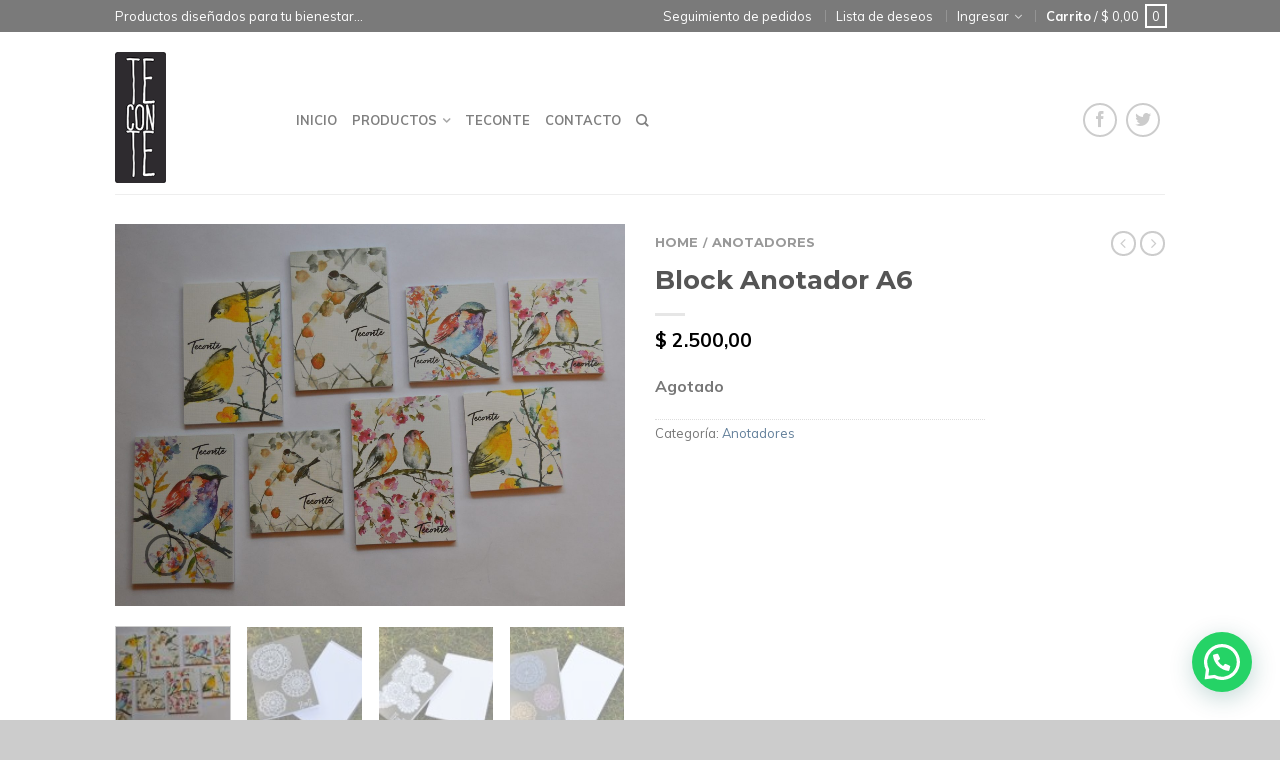

--- FILE ---
content_type: text/html; charset=UTF-8
request_url: https://teconte.com.ar/producto/block-mandala-a6/
body_size: 76252
content:
<!DOCTYPE html>
<!--[if lte IE 9 ]><html class="ie lt-ie9" lang="es-AR"> <![endif]-->
<!--[if (gte IE 9)|!(IE)]><!--><html lang="es-AR"> <!--<![endif]-->
<head>
	<meta charset="UTF-8" />
	<meta name="viewport" content="width=device-width, initial-scale=1.0, maximum-scale=1.0, user-scalable=no" />
	<link rel="profile" href="http://gmpg.org/xfn/11" />
	<link rel="pingback" href="https://teconte.com.ar/xmlrpc.php" />
	
	<title>Block Anotador A6 &#8211; TeConTe</title>
<meta name='robots' content='max-image-preview:large' />
<link rel='dns-prefetch' href='//fonts.googleapis.com' />
<link rel="alternate" type="application/rss+xml" title="TeConTe &raquo; Feed" href="https://teconte.com.ar/feed/" />
<link rel="alternate" type="application/rss+xml" title="TeConTe &raquo; RSS de los comentarios" href="https://teconte.com.ar/comments/feed/" />
<link rel="alternate" type="application/rss+xml" title="TeConTe &raquo; Block Anotador A6 RSS de los comentarios" href="https://teconte.com.ar/producto/block-mandala-a6/feed/" />
<script type="text/javascript">
window._wpemojiSettings = {"baseUrl":"https:\/\/s.w.org\/images\/core\/emoji\/14.0.0\/72x72\/","ext":".png","svgUrl":"https:\/\/s.w.org\/images\/core\/emoji\/14.0.0\/svg\/","svgExt":".svg","source":{"concatemoji":"https:\/\/teconte.com.ar\/wp-includes\/js\/wp-emoji-release.min.js?ver=6.3.7"}};
/*! This file is auto-generated */
!function(i,n){var o,s,e;function c(e){try{var t={supportTests:e,timestamp:(new Date).valueOf()};sessionStorage.setItem(o,JSON.stringify(t))}catch(e){}}function p(e,t,n){e.clearRect(0,0,e.canvas.width,e.canvas.height),e.fillText(t,0,0);var t=new Uint32Array(e.getImageData(0,0,e.canvas.width,e.canvas.height).data),r=(e.clearRect(0,0,e.canvas.width,e.canvas.height),e.fillText(n,0,0),new Uint32Array(e.getImageData(0,0,e.canvas.width,e.canvas.height).data));return t.every(function(e,t){return e===r[t]})}function u(e,t,n){switch(t){case"flag":return n(e,"\ud83c\udff3\ufe0f\u200d\u26a7\ufe0f","\ud83c\udff3\ufe0f\u200b\u26a7\ufe0f")?!1:!n(e,"\ud83c\uddfa\ud83c\uddf3","\ud83c\uddfa\u200b\ud83c\uddf3")&&!n(e,"\ud83c\udff4\udb40\udc67\udb40\udc62\udb40\udc65\udb40\udc6e\udb40\udc67\udb40\udc7f","\ud83c\udff4\u200b\udb40\udc67\u200b\udb40\udc62\u200b\udb40\udc65\u200b\udb40\udc6e\u200b\udb40\udc67\u200b\udb40\udc7f");case"emoji":return!n(e,"\ud83e\udef1\ud83c\udffb\u200d\ud83e\udef2\ud83c\udfff","\ud83e\udef1\ud83c\udffb\u200b\ud83e\udef2\ud83c\udfff")}return!1}function f(e,t,n){var r="undefined"!=typeof WorkerGlobalScope&&self instanceof WorkerGlobalScope?new OffscreenCanvas(300,150):i.createElement("canvas"),a=r.getContext("2d",{willReadFrequently:!0}),o=(a.textBaseline="top",a.font="600 32px Arial",{});return e.forEach(function(e){o[e]=t(a,e,n)}),o}function t(e){var t=i.createElement("script");t.src=e,t.defer=!0,i.head.appendChild(t)}"undefined"!=typeof Promise&&(o="wpEmojiSettingsSupports",s=["flag","emoji"],n.supports={everything:!0,everythingExceptFlag:!0},e=new Promise(function(e){i.addEventListener("DOMContentLoaded",e,{once:!0})}),new Promise(function(t){var n=function(){try{var e=JSON.parse(sessionStorage.getItem(o));if("object"==typeof e&&"number"==typeof e.timestamp&&(new Date).valueOf()<e.timestamp+604800&&"object"==typeof e.supportTests)return e.supportTests}catch(e){}return null}();if(!n){if("undefined"!=typeof Worker&&"undefined"!=typeof OffscreenCanvas&&"undefined"!=typeof URL&&URL.createObjectURL&&"undefined"!=typeof Blob)try{var e="postMessage("+f.toString()+"("+[JSON.stringify(s),u.toString(),p.toString()].join(",")+"));",r=new Blob([e],{type:"text/javascript"}),a=new Worker(URL.createObjectURL(r),{name:"wpTestEmojiSupports"});return void(a.onmessage=function(e){c(n=e.data),a.terminate(),t(n)})}catch(e){}c(n=f(s,u,p))}t(n)}).then(function(e){for(var t in e)n.supports[t]=e[t],n.supports.everything=n.supports.everything&&n.supports[t],"flag"!==t&&(n.supports.everythingExceptFlag=n.supports.everythingExceptFlag&&n.supports[t]);n.supports.everythingExceptFlag=n.supports.everythingExceptFlag&&!n.supports.flag,n.DOMReady=!1,n.readyCallback=function(){n.DOMReady=!0}}).then(function(){return e}).then(function(){var e;n.supports.everything||(n.readyCallback(),(e=n.source||{}).concatemoji?t(e.concatemoji):e.wpemoji&&e.twemoji&&(t(e.twemoji),t(e.wpemoji)))}))}((window,document),window._wpemojiSettings);
</script>
<style type="text/css">
img.wp-smiley,
img.emoji {
	display: inline !important;
	border: none !important;
	box-shadow: none !important;
	height: 1em !important;
	width: 1em !important;
	margin: 0 0.07em !important;
	vertical-align: -0.1em !important;
	background: none !important;
	padding: 0 !important;
}
</style>
	<link rel='stylesheet' id='wp-block-library-css' href='https://teconte.com.ar/wp-includes/css/dist/block-library/style.min.css?ver=6.3.7' type='text/css' media='all' />
<link rel='stylesheet' id='wc-blocks-vendors-style-css' href='https://teconte.com.ar/wp-content/plugins/woocommerce/packages/woocommerce-blocks/build/wc-blocks-vendors-style.css?ver=10.9.3' type='text/css' media='all' />
<link rel='stylesheet' id='wc-all-blocks-style-css' href='https://teconte.com.ar/wp-content/plugins/woocommerce/packages/woocommerce-blocks/build/wc-all-blocks-style.css?ver=10.9.3' type='text/css' media='all' />
<style id='joinchat-button-style-inline-css' type='text/css'>
.wp-block-joinchat-button{border:none!important;text-align:center}.wp-block-joinchat-button figure{display:table;margin:0 auto;padding:0}.wp-block-joinchat-button figcaption{font:normal normal 400 .6em/2em var(--wp--preset--font-family--system-font,sans-serif);margin:0;padding:0}.wp-block-joinchat-button .joinchat-button__qr{background-color:#fff;border:6px solid #25d366;border-radius:30px;box-sizing:content-box;display:block;height:200px;margin:auto;overflow:hidden;padding:10px;width:200px}.wp-block-joinchat-button .joinchat-button__qr canvas,.wp-block-joinchat-button .joinchat-button__qr img{display:block;margin:auto}.wp-block-joinchat-button .joinchat-button__link{align-items:center;background-color:#25d366;border:6px solid #25d366;border-radius:30px;display:inline-flex;flex-flow:row nowrap;justify-content:center;line-height:1.25em;margin:0 auto;text-decoration:none}.wp-block-joinchat-button .joinchat-button__link:before{background:transparent var(--joinchat-ico) no-repeat center;background-size:100%;content:"";display:block;height:1.5em;margin:-.75em .75em -.75em 0;width:1.5em}.wp-block-joinchat-button figure+.joinchat-button__link{margin-top:10px}@media (orientation:landscape)and (min-height:481px),(orientation:portrait)and (min-width:481px){.wp-block-joinchat-button.joinchat-button--qr-only figure+.joinchat-button__link{display:none}}@media (max-width:480px),(orientation:landscape)and (max-height:480px){.wp-block-joinchat-button figure{display:none}}

</style>
<style id='classic-theme-styles-inline-css' type='text/css'>
/*! This file is auto-generated */
.wp-block-button__link{color:#fff;background-color:#32373c;border-radius:9999px;box-shadow:none;text-decoration:none;padding:calc(.667em + 2px) calc(1.333em + 2px);font-size:1.125em}.wp-block-file__button{background:#32373c;color:#fff;text-decoration:none}
</style>
<style id='global-styles-inline-css' type='text/css'>
body{--wp--preset--color--black: #000000;--wp--preset--color--cyan-bluish-gray: #abb8c3;--wp--preset--color--white: #ffffff;--wp--preset--color--pale-pink: #f78da7;--wp--preset--color--vivid-red: #cf2e2e;--wp--preset--color--luminous-vivid-orange: #ff6900;--wp--preset--color--luminous-vivid-amber: #fcb900;--wp--preset--color--light-green-cyan: #7bdcb5;--wp--preset--color--vivid-green-cyan: #00d084;--wp--preset--color--pale-cyan-blue: #8ed1fc;--wp--preset--color--vivid-cyan-blue: #0693e3;--wp--preset--color--vivid-purple: #9b51e0;--wp--preset--gradient--vivid-cyan-blue-to-vivid-purple: linear-gradient(135deg,rgba(6,147,227,1) 0%,rgb(155,81,224) 100%);--wp--preset--gradient--light-green-cyan-to-vivid-green-cyan: linear-gradient(135deg,rgb(122,220,180) 0%,rgb(0,208,130) 100%);--wp--preset--gradient--luminous-vivid-amber-to-luminous-vivid-orange: linear-gradient(135deg,rgba(252,185,0,1) 0%,rgba(255,105,0,1) 100%);--wp--preset--gradient--luminous-vivid-orange-to-vivid-red: linear-gradient(135deg,rgba(255,105,0,1) 0%,rgb(207,46,46) 100%);--wp--preset--gradient--very-light-gray-to-cyan-bluish-gray: linear-gradient(135deg,rgb(238,238,238) 0%,rgb(169,184,195) 100%);--wp--preset--gradient--cool-to-warm-spectrum: linear-gradient(135deg,rgb(74,234,220) 0%,rgb(151,120,209) 20%,rgb(207,42,186) 40%,rgb(238,44,130) 60%,rgb(251,105,98) 80%,rgb(254,248,76) 100%);--wp--preset--gradient--blush-light-purple: linear-gradient(135deg,rgb(255,206,236) 0%,rgb(152,150,240) 100%);--wp--preset--gradient--blush-bordeaux: linear-gradient(135deg,rgb(254,205,165) 0%,rgb(254,45,45) 50%,rgb(107,0,62) 100%);--wp--preset--gradient--luminous-dusk: linear-gradient(135deg,rgb(255,203,112) 0%,rgb(199,81,192) 50%,rgb(65,88,208) 100%);--wp--preset--gradient--pale-ocean: linear-gradient(135deg,rgb(255,245,203) 0%,rgb(182,227,212) 50%,rgb(51,167,181) 100%);--wp--preset--gradient--electric-grass: linear-gradient(135deg,rgb(202,248,128) 0%,rgb(113,206,126) 100%);--wp--preset--gradient--midnight: linear-gradient(135deg,rgb(2,3,129) 0%,rgb(40,116,252) 100%);--wp--preset--font-size--small: 13px;--wp--preset--font-size--medium: 20px;--wp--preset--font-size--large: 36px;--wp--preset--font-size--x-large: 42px;--wp--preset--spacing--20: 0.44rem;--wp--preset--spacing--30: 0.67rem;--wp--preset--spacing--40: 1rem;--wp--preset--spacing--50: 1.5rem;--wp--preset--spacing--60: 2.25rem;--wp--preset--spacing--70: 3.38rem;--wp--preset--spacing--80: 5.06rem;--wp--preset--shadow--natural: 6px 6px 9px rgba(0, 0, 0, 0.2);--wp--preset--shadow--deep: 12px 12px 50px rgba(0, 0, 0, 0.4);--wp--preset--shadow--sharp: 6px 6px 0px rgba(0, 0, 0, 0.2);--wp--preset--shadow--outlined: 6px 6px 0px -3px rgba(255, 255, 255, 1), 6px 6px rgba(0, 0, 0, 1);--wp--preset--shadow--crisp: 6px 6px 0px rgba(0, 0, 0, 1);}:where(.is-layout-flex){gap: 0.5em;}:where(.is-layout-grid){gap: 0.5em;}body .is-layout-flow > .alignleft{float: left;margin-inline-start: 0;margin-inline-end: 2em;}body .is-layout-flow > .alignright{float: right;margin-inline-start: 2em;margin-inline-end: 0;}body .is-layout-flow > .aligncenter{margin-left: auto !important;margin-right: auto !important;}body .is-layout-constrained > .alignleft{float: left;margin-inline-start: 0;margin-inline-end: 2em;}body .is-layout-constrained > .alignright{float: right;margin-inline-start: 2em;margin-inline-end: 0;}body .is-layout-constrained > .aligncenter{margin-left: auto !important;margin-right: auto !important;}body .is-layout-constrained > :where(:not(.alignleft):not(.alignright):not(.alignfull)){max-width: var(--wp--style--global--content-size);margin-left: auto !important;margin-right: auto !important;}body .is-layout-constrained > .alignwide{max-width: var(--wp--style--global--wide-size);}body .is-layout-flex{display: flex;}body .is-layout-flex{flex-wrap: wrap;align-items: center;}body .is-layout-flex > *{margin: 0;}body .is-layout-grid{display: grid;}body .is-layout-grid > *{margin: 0;}:where(.wp-block-columns.is-layout-flex){gap: 2em;}:where(.wp-block-columns.is-layout-grid){gap: 2em;}:where(.wp-block-post-template.is-layout-flex){gap: 1.25em;}:where(.wp-block-post-template.is-layout-grid){gap: 1.25em;}.has-black-color{color: var(--wp--preset--color--black) !important;}.has-cyan-bluish-gray-color{color: var(--wp--preset--color--cyan-bluish-gray) !important;}.has-white-color{color: var(--wp--preset--color--white) !important;}.has-pale-pink-color{color: var(--wp--preset--color--pale-pink) !important;}.has-vivid-red-color{color: var(--wp--preset--color--vivid-red) !important;}.has-luminous-vivid-orange-color{color: var(--wp--preset--color--luminous-vivid-orange) !important;}.has-luminous-vivid-amber-color{color: var(--wp--preset--color--luminous-vivid-amber) !important;}.has-light-green-cyan-color{color: var(--wp--preset--color--light-green-cyan) !important;}.has-vivid-green-cyan-color{color: var(--wp--preset--color--vivid-green-cyan) !important;}.has-pale-cyan-blue-color{color: var(--wp--preset--color--pale-cyan-blue) !important;}.has-vivid-cyan-blue-color{color: var(--wp--preset--color--vivid-cyan-blue) !important;}.has-vivid-purple-color{color: var(--wp--preset--color--vivid-purple) !important;}.has-black-background-color{background-color: var(--wp--preset--color--black) !important;}.has-cyan-bluish-gray-background-color{background-color: var(--wp--preset--color--cyan-bluish-gray) !important;}.has-white-background-color{background-color: var(--wp--preset--color--white) !important;}.has-pale-pink-background-color{background-color: var(--wp--preset--color--pale-pink) !important;}.has-vivid-red-background-color{background-color: var(--wp--preset--color--vivid-red) !important;}.has-luminous-vivid-orange-background-color{background-color: var(--wp--preset--color--luminous-vivid-orange) !important;}.has-luminous-vivid-amber-background-color{background-color: var(--wp--preset--color--luminous-vivid-amber) !important;}.has-light-green-cyan-background-color{background-color: var(--wp--preset--color--light-green-cyan) !important;}.has-vivid-green-cyan-background-color{background-color: var(--wp--preset--color--vivid-green-cyan) !important;}.has-pale-cyan-blue-background-color{background-color: var(--wp--preset--color--pale-cyan-blue) !important;}.has-vivid-cyan-blue-background-color{background-color: var(--wp--preset--color--vivid-cyan-blue) !important;}.has-vivid-purple-background-color{background-color: var(--wp--preset--color--vivid-purple) !important;}.has-black-border-color{border-color: var(--wp--preset--color--black) !important;}.has-cyan-bluish-gray-border-color{border-color: var(--wp--preset--color--cyan-bluish-gray) !important;}.has-white-border-color{border-color: var(--wp--preset--color--white) !important;}.has-pale-pink-border-color{border-color: var(--wp--preset--color--pale-pink) !important;}.has-vivid-red-border-color{border-color: var(--wp--preset--color--vivid-red) !important;}.has-luminous-vivid-orange-border-color{border-color: var(--wp--preset--color--luminous-vivid-orange) !important;}.has-luminous-vivid-amber-border-color{border-color: var(--wp--preset--color--luminous-vivid-amber) !important;}.has-light-green-cyan-border-color{border-color: var(--wp--preset--color--light-green-cyan) !important;}.has-vivid-green-cyan-border-color{border-color: var(--wp--preset--color--vivid-green-cyan) !important;}.has-pale-cyan-blue-border-color{border-color: var(--wp--preset--color--pale-cyan-blue) !important;}.has-vivid-cyan-blue-border-color{border-color: var(--wp--preset--color--vivid-cyan-blue) !important;}.has-vivid-purple-border-color{border-color: var(--wp--preset--color--vivid-purple) !important;}.has-vivid-cyan-blue-to-vivid-purple-gradient-background{background: var(--wp--preset--gradient--vivid-cyan-blue-to-vivid-purple) !important;}.has-light-green-cyan-to-vivid-green-cyan-gradient-background{background: var(--wp--preset--gradient--light-green-cyan-to-vivid-green-cyan) !important;}.has-luminous-vivid-amber-to-luminous-vivid-orange-gradient-background{background: var(--wp--preset--gradient--luminous-vivid-amber-to-luminous-vivid-orange) !important;}.has-luminous-vivid-orange-to-vivid-red-gradient-background{background: var(--wp--preset--gradient--luminous-vivid-orange-to-vivid-red) !important;}.has-very-light-gray-to-cyan-bluish-gray-gradient-background{background: var(--wp--preset--gradient--very-light-gray-to-cyan-bluish-gray) !important;}.has-cool-to-warm-spectrum-gradient-background{background: var(--wp--preset--gradient--cool-to-warm-spectrum) !important;}.has-blush-light-purple-gradient-background{background: var(--wp--preset--gradient--blush-light-purple) !important;}.has-blush-bordeaux-gradient-background{background: var(--wp--preset--gradient--blush-bordeaux) !important;}.has-luminous-dusk-gradient-background{background: var(--wp--preset--gradient--luminous-dusk) !important;}.has-pale-ocean-gradient-background{background: var(--wp--preset--gradient--pale-ocean) !important;}.has-electric-grass-gradient-background{background: var(--wp--preset--gradient--electric-grass) !important;}.has-midnight-gradient-background{background: var(--wp--preset--gradient--midnight) !important;}.has-small-font-size{font-size: var(--wp--preset--font-size--small) !important;}.has-medium-font-size{font-size: var(--wp--preset--font-size--medium) !important;}.has-large-font-size{font-size: var(--wp--preset--font-size--large) !important;}.has-x-large-font-size{font-size: var(--wp--preset--font-size--x-large) !important;}
.wp-block-navigation a:where(:not(.wp-element-button)){color: inherit;}
:where(.wp-block-post-template.is-layout-flex){gap: 1.25em;}:where(.wp-block-post-template.is-layout-grid){gap: 1.25em;}
:where(.wp-block-columns.is-layout-flex){gap: 2em;}:where(.wp-block-columns.is-layout-grid){gap: 2em;}
.wp-block-pullquote{font-size: 1.5em;line-height: 1.6;}
</style>
<style id='woocommerce-inline-inline-css' type='text/css'>
.woocommerce form .form-row .required { visibility: visible; }
</style>
<link rel='stylesheet' id='flatsome-icons-css' href='https://teconte.com.ar/wp-content/themes/flatsome/css/fonts.css?ver=2.8.5' type='text/css' media='all' />
<link rel='stylesheet' id='flatsome-animations-css' href='https://teconte.com.ar/wp-content/themes/flatsome/css/animations.css?ver=2.8.5' type='text/css' media='all' />
<link rel='stylesheet' id='flatsome-main-css-css' href='https://teconte.com.ar/wp-content/themes/flatsome/css/foundation.css?ver=2.8.5' type='text/css' media='all' />
<link rel='stylesheet' id='flatsome-style-css' href='https://teconte.com.ar/wp-content/themes/flatsome-child/style.css?ver=2.8.5' type='text/css' media='all' />
<link rel='stylesheet' id='flatsome-googlefonts-css' href='//fonts.googleapis.com/css?family=Dancing+Script%3A300%2C400%2C700%2C900%7CMuli%3A300%2C400%2C700%2C900%7CMuli%3A300%2C400%2C700%2C900%7CMontserrat%3A300%2C400%2C700%2C900&#038;subset=latin&#038;ver=6.3.7' type='text/css' media='all' />
<link rel='stylesheet' id='joinchat-css' href='https://teconte.com.ar/wp-content/plugins/creame-whatsapp-me/public/css/joinchat.min.css?ver=5.0.11' type='text/css' media='all' />
<script type='text/javascript' src='https://teconte.com.ar/wp-includes/js/jquery/jquery.min.js?ver=3.7.0' id='jquery-core-js'></script>
<script type='text/javascript' src='https://teconte.com.ar/wp-includes/js/jquery/jquery-migrate.min.js?ver=3.4.1' id='jquery-migrate-js'></script>
<link rel="https://api.w.org/" href="https://teconte.com.ar/wp-json/" /><link rel="alternate" type="application/json" href="https://teconte.com.ar/wp-json/wp/v2/product/2982" /><link rel="EditURI" type="application/rsd+xml" title="RSD" href="https://teconte.com.ar/xmlrpc.php?rsd" />
<meta name="generator" content="WordPress 6.3.7" />
<meta name="generator" content="WooCommerce 8.1.3" />
<link rel="canonical" href="https://teconte.com.ar/producto/block-mandala-a6/" />
<link rel='shortlink' href='https://teconte.com.ar/?p=2982' />
<link rel="alternate" type="application/json+oembed" href="https://teconte.com.ar/wp-json/oembed/1.0/embed?url=https%3A%2F%2Fteconte.com.ar%2Fproducto%2Fblock-mandala-a6%2F" />
<link rel="alternate" type="text/xml+oembed" href="https://teconte.com.ar/wp-json/oembed/1.0/embed?url=https%3A%2F%2Fteconte.com.ar%2Fproducto%2Fblock-mandala-a6%2F&#038;format=xml" />
<!-- Global site tag (gtag.js) - Google Analytics -->
<script async src="https://www.googletagmanager.com/gtag/js?id=G-32D1BLLW2W"></script>
<script>
  window.dataLayer = window.dataLayer || [];
  function gtag(){dataLayer.push(arguments);}
  gtag('js', new Date());

  gtag('config', 'G-32D1BLLW2W');
</script>

<!-- Facebook Pixel Code -->
<script>
!function(f,b,e,v,n,t,s)
{if(f.fbq)return;n=f.fbq=function(){n.callMethod?
n.callMethod.apply(n,arguments):n.queue.push(arguments)};
if(!f._fbq)f._fbq=n;n.push=n;n.loaded=!0;n.version='2.0';
n.queue=[];t=b.createElement(e);t.async=!0;
t.src=v;s=b.getElementsByTagName(e)[0];
s.parentNode.insertBefore(t,s)}(window, document,'script',
'https://connect.facebook.net/en_US/fbevents.js');
fbq('init', '685031985483126');
fbq('track', 'PageView');
</script>
<noscript><img height="1" width="1" style="display:none"
src="https://www.facebook.com/tr?id=685031985483126&ev=PageView&noscript=1"
/></noscript>
<!-- End Facebook Pixel Code -->

<!-- Facebook Pixel Code -->
<script>
!function(f,b,e,v,n,t,s)
{if(f.fbq)return;n=f.fbq=function(){n.callMethod?
n.callMethod.apply(n,arguments):n.queue.push(arguments)};
if(!f._fbq)f._fbq=n;n.push=n;n.loaded=!0;n.version='2.0';
n.queue=[];t=b.createElement(e);t.async=!0;
t.src=v;s=b.getElementsByTagName(e)[0];
s.parentNode.insertBefore(t,s)}(window, document,'script',
'https://connect.facebook.net/en_US/fbevents.js');
fbq('init', '3756297854417782');
fbq('track', 'PageView');
</script>
<noscript><img height="1" width="1" style="display:none"
src="https://www.facebook.com/tr?id=3756297854417782&ev=PageView&noscript=1"
/></noscript>
<!-- End Facebook Pixel Code -->

<meta name="facebook-domain-verification" content="90d6c4w2jsdda8sg5dzkjtqjhi3wod" /><!--[if lt IE 9]><link rel="stylesheet" type="text/css" href="https://teconte.com.ar/wp-content/themes/flatsome/css/ie8.css"><script src="//html5shim.googlecode.com/svn/trunk/html5.js"></script><script>var head = document.getElementsByTagName('head')[0],style = document.createElement('style');style.type = 'text/css';style.styleSheet.cssText = ':before,:after{content:none !important';head.appendChild(style);setTimeout(function(){head.removeChild(style);}, 0);</script><![endif]-->	<noscript><style>.woocommerce-product-gallery{ opacity: 1 !important; }</style></noscript>
	<style type="text/css">.recentcomments a{display:inline !important;padding:0 !important;margin:0 !important;}</style><link rel="icon" href="https://teconte.com.ar/wp-content/uploads/2016/05/cropped-TECONTE-32x32.png" sizes="32x32" />
<link rel="icon" href="https://teconte.com.ar/wp-content/uploads/2016/05/cropped-TECONTE-192x192.png" sizes="192x192" />
<link rel="apple-touch-icon" href="https://teconte.com.ar/wp-content/uploads/2016/05/cropped-TECONTE-180x180.png" />
<meta name="msapplication-TileImage" content="https://teconte.com.ar/wp-content/uploads/2016/05/cropped-TECONTE-270x270.png" />
<!-- Custom CSS Codes --><style type="text/css"> .top-bar-nav a.nav-top-link,body,p,#top-bar,.cart-inner .nav-dropdown,.nav-dropdown{font-family:Muli,helvetica,arial,sans-serif}.header-nav a.nav-top-link, a.cart-link, .mobile-sidebar a{font-family:Muli,helvetica,arial,sans-serif}h1,h2,h3,h4,h5,h6{font-family:Montserrat,helvetica,arial,sans-serif}.alt-font{font-family:Dancing Script,Georgia,serif!important;} #masthead{ height:161px;}#logo a img{ max-height:131px} #masthead #logo{width:151px;}#masthead #logo a{max-width:151px} #masthead.stuck.move_down{height:70px;}.wide-nav.move_down{top:70px;}#masthead.stuck.move_down #logo a img{ max-height:60px } ul.header-nav li a {font-size:80%} #masthead{background-color:#fff; ;} .slider-nav-reveal .flickity-prev-next-button, #main-content{background-color:#FFF!important} .wide-nav {background-color:#ffffff} #top-bar{background-color:#7a7a7a }.header-nav li.mini-cart.active .cart-icon strong{background-color:#627f9a } .ux-timer-text.primary span .alt-button.primary,.callout.style3 .inner .inner-text,.add-to-cart-grid .cart-icon strong,.tagcloud a,.navigation-paging a, .navigation-image a ,ul.page-numbers a, ul.page-numbers li > span,#masthead .mobile-menu a,.alt-button, #logo a, li.mini-cart .cart-icon strong,.widget_product_tag_cloud a, .widget_tag_cloud a,.post-date,#masthead .mobile-menu a.mobile-menu a,.checkout-group h3,.order-review h3 {color:#627f9a;}button[disabled], .button[disabled],button[disabled]:hover, .button[disabled]:hover, .ux-timer.primary span, .slider-nav-circle .flickity-prev-next-button:hover svg, .slider-nav-circle .flickity-prev-next-button:hover .arrow, .ux-box.ux-text-badge:hover .ux-box-text, .ux-box.ux-text-overlay .ux-box-image,.ux-header-element a:hover,.featured-table.ux_price_table .title,.scroll-to-bullets a strong,.scroll-to-bullets a.active,.scroll-to-bullets a:hover,.tabbed-content.pos_pills ul.tabs li.active a,.ux_hotspot,ul.page-numbers li > span,.label-new.menu-item a:after,.add-to-cart-grid .cart-icon strong:hover,.text-box-primary, .navigation-paging a:hover, .navigation-image a:hover ,.next-prev-nav .prod-dropdown > a:hover,ul.page-numbers a:hover,.widget_product_tag_cloud a:hover,.widget_tag_cloud a:hover,.custom-cart-count,.iosSlider .sliderNav a:hover span, li.mini-cart.active .cart-icon strong,.product-image .quick-view, .product-image .product-bg, #submit, button, #submit, button, .button, input[type="submit"],li.mini-cart.active .cart-icon strong,.post-item:hover .post-date,.blog_shortcode_item:hover .post-date,.column-slider .sliderNav a:hover,.ux_banner {background-color:#627f9a}button[disabled], .button[disabled],.slider-nav-circle .flickity-prev-next-button:hover svg, .slider-nav-circle .flickity-prev-next-button:hover .arrow, .ux-header-element a:hover,.featured-table.ux_price_table,.text-bordered-primary,.callout.style3 .inner,ul.page-numbers li > span,.add-to-cart-grid .cart-icon strong, .add-to-cart-grid .cart-icon-handle,.add-to-cart-grid.loading .cart-icon strong,.navigation-paging a, .navigation-image a ,ul.page-numbers a ,ul.page-numbers a:hover,.post.sticky,.widget_product_tag_cloud a, .widget_tag_cloud a,.next-prev-nav .prod-dropdown > a:hover,.iosSlider .sliderNav a:hover span,.column-slider .sliderNav a:hover,.woocommerce .order-review, .woocommerce-checkout form.login,.button, button, li.mini-cart .cart-icon strong,li.mini-cart .cart-icon .cart-icon-handle,.post-date{border-color:#627f9a;}.ux-loading{border-left-color:#627f9a;}.primary.alt-button:hover,.button.alt-button:hover{background-color:#627f9a!important}.flickity-prev-next-button:hover svg, .flickity-prev-next-button:hover .arrow, .featured-box:hover svg, .featured-img svg:hover{fill:#627f9a!important;}.slider-nav-circle .flickity-prev-next-button:hover svg, .slider-nav-circle .flickity-prev-next-button:hover .arrow, .featured-box:hover .featured-img-circle svg{fill:#FFF!important;}.featured-box:hover .featured-img-circle{background-color:#627f9a!important; border-color:#627f9a!important;} .star-rating:before, .woocommerce-page .star-rating:before, .star-rating span:before{color:#627f9a}.secondary.alt-button,li.menu-sale a{color:#627f9a!important}.secondary-bg.button.alt-button.success:hover,.label-sale.menu-item a:after,.mini-cart:hover .custom-cart-count,.callout .inner,.button.secondary,.button.checkout,#submit.secondary, button.secondary, .button.secondary, input[type="submit"].secondary{background-color:#627f9a}.button.secondary,.button.secondary{border-color:#627f9a;}.secondary.alt-button:hover{color:#FFF!important;background-color:#627f9a!important}ul.page-numbers li > span{color:#FFF;} .callout.style3 .inner.success-bg .inner-text,.woocommerce-message{color:#7a9c59!important}.success-bg,.woocommerce-message:before,.woocommerce-message:after{color:#FFF!important; background-color:#7a9c59}.label-popular.menu-item a:after,.add-to-cart-grid.loading .cart-icon strong,.add-to-cart-grid.added .cart-icon strong{background-color:#7a9c59;border-color:#7a9c59;}.add-to-cart-grid.loading .cart-icon .cart-icon-handle,.add-to-cart-grid.added .cart-icon .cart-icon-handle{border-color:#7a9c59}input[type="submit"], .button{-webkit-border-radius:5px!important; -moz-border-radius:5px!important; border-radius:5px!important;}.search-wrapper .button {border-top-left-radius:0!important; -moz-border-radius-topleft:0!important;; -webkit-border-top-left-radius:0!important; -webkit-border-bottom-left-radius:0!important; -moz-border-radius-bottomleft:0!important; border-bottom-left-radius:0!important;}.label-new.menu-item > a:after{content:"New";}.label-hot.menu-item > a:after{content:"Hot";}.label-sale.menu-item > a:after{content:"Sale";}.label-popular.menu-item > a:after{content:"Popular";}.featured_item_image{max-height:250px}.callout .inner.callout-new-bg{background-color:#7a9c59!important;}.callout.style3 .inner.callout-new-bg{background-color:none!important;border-color:#7a9c59!important} div {}</style></head>

<body class="product-template-default single single-product postid-2982 theme-flatsome woocommerce woocommerce-page woocommerce-no-js antialiased sticky_header breadcrumb-normal full-width">


	<div id="wrapper">
		<div class="header-wrapper before-sticky">
				<div id="top-bar">
			<div class="row">
				<div class="large-12 columns">
					<!-- left text -->
					<div class="left-text left">
						<div class="html">Productos diseñados para tu bienestar...</div><!-- .html -->
					</div>
					<!-- top bar right -->
					<div class="right-text right">

							<ul id="menu-top-bar-menu" class="top-bar-nav">
								<li id="menu-item-3047" class="menu-item menu-item-type-post_type menu-item-object-page menu-item-3047"><a href="https://teconte.com.ar/seguimiento-de-pedidos/" class="nav-top-link">Seguimiento de pedidos</a></li>
<li id="menu-item-3050" class="menu-item menu-item-type-post_type menu-item-object-page menu-item-3050"><a href="https://teconte.com.ar/lista-de-deseos/" class="nav-top-link">Lista de deseos</a></li>

			                        									<li class="account-dropdown menu-parent-item">
																				<a href="https://teconte.com.ar/mi-cuenta/" class="nav-top-link nav-top-not-logged-in">Ingresar</a>
																
									</li>
									
			                        									<li class="mini-cart-top-bar">
											<a href="https://teconte.com.ar/cart/">
												<strong >Carrito</strong> 
												<span>/ <span class="woocommerce-Price-amount amount"><bdi><span class="woocommerce-Price-currencySymbol">&#36;</span>&nbsp;0,00</bdi></span></span> 
												<span class="label">0</span>
											</a>
									</li><!-- .mini-cart -->
									
																</ul>
					</div><!-- top bar right -->

				</div><!-- .large-12 columns -->
			</div><!-- .row -->
		</div><!-- .#top-bar -->
				<header id="masthead" class="site-header" role="banner">
			<div class="row"> 
				<div class="large-12 columns header-container">
					<div class="mobile-menu show-for-small">
						<a href="#jPanelMenu" class="off-canvas-overlay" data-pos="left" data-color="light"><span class="icon-menu"></span></a>
					</div><!-- end mobile menu -->

					 
					<div id="logo" class="logo-left">
						<a href="https://teconte.com.ar/" title="TeConTe - Productos diseñados para tu bienestar" rel="home">
							<img src="http://teconte.com.ar/wp-content/uploads/2016/05/TECONTE_logo.png" class="header_logo " alt="TeConTe"/>						</a>
					</div><!-- .logo -->
					
					<div class="left-links">
													<ul id="site-navigation" class="header-nav">
																
								
									<li id="menu-item-2661" class="menu-item menu-item-type-post_type menu-item-object-page menu-item-home menu-item-2661"><a href="https://teconte.com.ar/" class="nav-top-link">Inicio</a></li>
<li id="menu-item-2730" class="menu-item menu-item-type-post_type menu-item-object-page menu-item-has-children menu-parent-item menu-item-2730"><a href="https://teconte.com.ar/shortcodes/shortcode-product-categories/" class="nav-top-link">Productos</a>
<div class=nav-dropdown><ul>
	<li id="menu-item-3228" class="menu-item menu-item-type-taxonomy menu-item-object-product_cat menu-item-3228"><a href="https://teconte.com.ar/categoria-producto/promos/">Promos</a></li>
	<li id="menu-item-3054" class="menu-item menu-item-type-taxonomy menu-item-object-product_cat menu-item-3054"><a href="https://teconte.com.ar/categoria-producto/amohadillas/">Almohadillas Herbales</a></li>
	<li id="menu-item-3361" class="menu-item menu-item-type-taxonomy menu-item-object-product_cat menu-item-3361"><a href="https://teconte.com.ar/categoria-producto/cajas-de-regalo/">Cajas de Regalo</a></li>
	<li id="menu-item-3533" class="menu-item menu-item-type-taxonomy menu-item-object-product_cat menu-item-3533"><a href="https://teconte.com.ar/categoria-producto/planners-imantados/">Planners Imantados</a></li>
	<li id="menu-item-3052" class="menu-item menu-item-type-taxonomy menu-item-object-product_cat menu-item-3052"><a href="https://teconte.com.ar/categoria-producto/cuadernos-tematicos/">Cuadernos temáticos</a></li>
	<li id="menu-item-3229" class="menu-item menu-item-type-taxonomy menu-item-object-product_cat menu-item-3229"><a href="https://teconte.com.ar/categoria-producto/cuadernos-rayados-y-lisos/">Cuadernos RAYADOS y LISOS</a></li>
	<li id="menu-item-3051" class="menu-item menu-item-type-taxonomy menu-item-object-product_cat current-product-ancestor current-menu-parent current-product-parent menu-item-3051"><a href="https://teconte.com.ar/categoria-producto/anotadores/">Anotadores</a></li>
	<li id="menu-item-3053" class="menu-item menu-item-type-taxonomy menu-item-object-product_cat menu-item-3053"><a href="https://teconte.com.ar/categoria-producto/organizadores/">Organizadores y Agendas</a></li>
	<li id="menu-item-3055" class="menu-item menu-item-type-taxonomy menu-item-object-product_cat menu-item-3055"><a href="https://teconte.com.ar/categoria-producto/regalos-empresariales-y-eventos/">Regalos empresariales y eventos</a></li>
</ul></div>
</li>
<li id="menu-item-2666" class="menu-item menu-item-type-post_type menu-item-object-page menu-item-2666"><a href="https://teconte.com.ar/pages/about-us/" class="nav-top-link">Teconte</a></li>
<li id="menu-item-2668" class="menu-item menu-item-type-post_type menu-item-object-page menu-item-2668"><a href="https://teconte.com.ar/pages/contact-us/" class="nav-top-link">Contacto</a></li>

																<li class="search-dropdown">
									<a href="#" class="nav-top-link icon-search"></a>
									<div class="nav-dropdown">
										

 <div class="row collapse search-wrapper">
	<form method="get" id="searchform" class="searchform" action="https://teconte.com.ar/" role="search">

  		<div class="large-10 small-10 columns">
	   		<input type="search" class="field" name="s" value="" id="s" placeholder="Buscar&hellip;" />
	   		                <input type="hidden" name="post_type" value="product">
          	  	  </div><!-- input -->
	  <div class="large-2 small-2 columns">
	    <button class="button secondary postfix"><i class="icon-search"></i></button>
	  </div><!-- button -->
	  </form>
</div><!-- row -->
		
									</div><!-- .nav-dropdown -->
								</li><!-- .search-dropdown -->
								
		                        								
							</ul>
											</div><!-- .left-links -->

					
					<div class="right-links">
						<ul  class="header-nav">
							
						
														<li class="html-block">
								<div class="html-block-inner hide-for-small">
    <div class="social-icons size-normal">
    	    	<a href="https://www.facebook.com/teconte14" target="_blank"  rel="nofollow" class="icon icon_facebook tip-top" title="Follow us on Facebook"><span class="icon-facebook"></span></a>		<a href="https://twitter.com/teconte14" target="_blank" rel="nofollow" class="icon icon_twitter tip-top" title="Follow us on Twitter"><span class="icon-twitter"></span></a>																				     </div>
    	

	</div>
							</li>
							
												
												
					<!-- Show mini cart if Woocommerce is activated -->

						
									</ul><!-- .header-nav -->
			</div><!-- .right-links -->
		</div><!-- .large-12 -->
	</div><!-- .row -->


</header><!-- .header -->

</div><!-- .header-wrapper -->

<div id="main-content" class="site-main hfeed light">
<div class="row"><div class="large-12 columns"><div class="top-divider"></div></div></div>

<!-- woocommerce message -->

<div class="row product-page">
<div class="large-12 columns">

	
		
		
<div class="woocommerce-notices-wrapper"></div>  

<div itemscope itemtype="http://schema.org/Product" id="product-2982" class="post-2982 product type-product status-publish has-post-thumbnail product_cat-anotadores first outofstock taxable shipping-taxable purchasable product-type-simple"> 
    
<div class="row">    
        <div class="large-6 columns product-gallery">        
            

 
 <div class="images">
 <div class="product-image">
			<div class="product-gallery-slider ux-slider slider-nav-circle-hover slider-nav-small js-flickity"
				data-flickity-options='{ 
		            "cellAlign": "center",
		            "wrapAround": true,
		            "autoPlay": false,
		            "prevNextButtons":true,
		            "percentPosition": true,
		            "imagesLoaded": true,
		            "lazyLoad": 1,
		            "pageDots": false,
		            "selectedAttraction" : 0.1,
		            "friction": 0.6,
		            "rightToLeft": false
		        }'
			>
				    	
			<div class="slide easyzoom first"><a href="https://teconte.com.ar/wp-content/uploads/2016/06/pajaritos-scaled.jpg" itemprop="image" class="woocommerce-main-image zoom" title=""><img width="510" height="382" src="https://teconte.com.ar/wp-content/uploads/2016/06/pajaritos-510x382.jpg" class="attachment-shop_single size-shop_single wp-post-image" alt="pajaritos" decoding="async" title="pajaritos" fetchpriority="high" srcset="https://teconte.com.ar/wp-content/uploads/2016/06/pajaritos-510x382.jpg 510w, https://teconte.com.ar/wp-content/uploads/2016/06/pajaritos-800x599.jpg 800w, https://teconte.com.ar/wp-content/uploads/2016/06/pajaritos-768x575.jpg 768w, https://teconte.com.ar/wp-content/uploads/2016/06/pajaritos-1600x1198.jpg 1600w, https://teconte.com.ar/wp-content/uploads/2016/06/pajaritos-1536x1150.jpg 1536w, https://teconte.com.ar/wp-content/uploads/2016/06/pajaritos-2048x1534.jpg 2048w" sizes="(max-width: 510px) 100vw, 510px" /></a></div>			
				        
									<div class="slide easyzoom">
						  <a href="https://teconte.com.ar/wp-content/uploads/2016/06/mandala_cuadrado10.jpg" title="mandala_cuadrado10">
	    					<img src="https://teconte.com.ar/wp-content/uploads/2016/06/mandala_cuadrado10-100x100.jpg" srcset="https://teconte.com.ar/wp-content/uploads/2016/06/mandala_cuadrado10-800x532.jpg 800w, https://teconte.com.ar/wp-content/uploads/2016/06/mandala_cuadrado10-768x511.jpg 768w, https://teconte.com.ar/wp-content/uploads/2016/06/mandala_cuadrado10-1600x1065.jpg 1600w, https://teconte.com.ar/wp-content/uploads/2016/06/mandala_cuadrado10-451x300.jpg 451w, https://teconte.com.ar/wp-content/uploads/2016/06/mandala_cuadrado10.jpg 1805w" data-flickity-lazyload="https://teconte.com.ar/wp-content/uploads/2016/06/mandala_cuadrado10-451x300.jpg" alt="mandala_cuadrado10" title="mandala_cuadrado10" />
	   				 	  </a>
	   				 	</div>
												<div class="slide easyzoom">
						  <a href="https://teconte.com.ar/wp-content/uploads/2016/06/mandala_cuadrado9.jpg" title="mandala_cuadrado9">
	    					<img src="https://teconte.com.ar/wp-content/uploads/2016/06/mandala_cuadrado9-100x100.jpg" srcset="https://teconte.com.ar/wp-content/uploads/2016/06/mandala_cuadrado9-800x532.jpg 800w, https://teconte.com.ar/wp-content/uploads/2016/06/mandala_cuadrado9-768x511.jpg 768w, https://teconte.com.ar/wp-content/uploads/2016/06/mandala_cuadrado9-1600x1065.jpg 1600w, https://teconte.com.ar/wp-content/uploads/2016/06/mandala_cuadrado9-451x300.jpg 451w, https://teconte.com.ar/wp-content/uploads/2016/06/mandala_cuadrado9.jpg 1805w" data-flickity-lazyload="https://teconte.com.ar/wp-content/uploads/2016/06/mandala_cuadrado9-451x300.jpg" alt="mandala_cuadrado9" title="mandala_cuadrado9" />
	   				 	  </a>
	   				 	</div>
												<div class="slide easyzoom">
						  <a href="https://teconte.com.ar/wp-content/uploads/2016/06/mandala_cuadrado8.jpg" title="mandala_cuadrado8">
	    					<img src="https://teconte.com.ar/wp-content/uploads/2016/06/mandala_cuadrado8-100x100.jpg" srcset="https://teconte.com.ar/wp-content/uploads/2016/06/mandala_cuadrado8-800x532.jpg 800w, https://teconte.com.ar/wp-content/uploads/2016/06/mandala_cuadrado8-768x511.jpg 768w, https://teconte.com.ar/wp-content/uploads/2016/06/mandala_cuadrado8-1600x1065.jpg 1600w, https://teconte.com.ar/wp-content/uploads/2016/06/mandala_cuadrado8-451x300.jpg 451w, https://teconte.com.ar/wp-content/uploads/2016/06/mandala_cuadrado8.jpg 1805w" data-flickity-lazyload="https://teconte.com.ar/wp-content/uploads/2016/06/mandala_cuadrado8-451x300.jpg" alt="mandala_cuadrado8" title="mandala_cuadrado8" />
	   				 	  </a>
	   				 	</div>
												<div class="slide easyzoom">
						  <a href="https://teconte.com.ar/wp-content/uploads/2016/06/pajaritos-scaled.jpg" title="pajaritos">
	    					<img src="https://teconte.com.ar/wp-content/uploads/2016/06/pajaritos-100x100.jpg" srcset="https://teconte.com.ar/wp-content/uploads/2016/06/pajaritos-800x599.jpg 800w, https://teconte.com.ar/wp-content/uploads/2016/06/pajaritos-768x575.jpg 768w, https://teconte.com.ar/wp-content/uploads/2016/06/pajaritos-1600x1198.jpg 1600w, https://teconte.com.ar/wp-content/uploads/2016/06/pajaritos-1536x1150.jpg 1536w, https://teconte.com.ar/wp-content/uploads/2016/06/pajaritos-2048x1534.jpg 2048w, https://teconte.com.ar/wp-content/uploads/2016/06/pajaritos-510x382.jpg 510w" data-flickity-lazyload="https://teconte.com.ar/wp-content/uploads/2016/06/pajaritos-510x382.jpg" alt="pajaritos" title="pajaritos" />
	   				 	  </a>
	   				 	</div>
							</div>
	<div class="product-image-tools">
		      <a href="#product-zoom" class="zoom-button tip-top hide-for-small" title="Zoom">
        <span class="icon-expand"></span>
      </a>
    	</div>
	 </div><!-- .product-image -->

	<ul class="product-thumbnails slider-no-arrows thumbnails js-flickity slider-nav-small"
		data-flickity-options='{ 
	            "cellAlign": "left",
	            "wrapAround": false,
	            "autoPlay": false,
	            "prevNextButtons":true,
	            "asNavFor": ".product-gallery-slider",
	            "percentPosition": true,
	            "imagesLoaded": true,
	            "pageDots": false,
	            "selectedAttraction" : 0.1,
	            "friction": 0.6,
	            "rightToLeft": false,
	            "contain": true
	        }'
		>			<li class="is-nav-selected first"><a href=""><img width="100" height="100" src="https://teconte.com.ar/wp-content/uploads/2016/06/pajaritos-100x100.jpg" class="attachment-shop_thumbnail size-shop_thumbnail wp-post-image" alt="" decoding="async" srcset="https://teconte.com.ar/wp-content/uploads/2016/06/pajaritos-100x100.jpg 100w, https://teconte.com.ar/wp-content/uploads/2016/06/pajaritos-340x340.jpg 340w" sizes="(max-width: 100px) 100vw, 100px" /></a></li>
		<li><a  href="https://teconte.com.ar/wp-content/uploads/2016/06/mandala_cuadrado10.jpg" class="zoom" title="" data-rel="prettyPhoto[product-gallery]"><img width="100" height="100" src="https://teconte.com.ar/wp-content/uploads/2016/06/mandala_cuadrado10-100x100.jpg" class="attachment-shop_thumbnail size-shop_thumbnail" alt="mandala_cuadrado10" decoding="async" title="mandala_cuadrado10" loading="lazy" srcset="https://teconte.com.ar/wp-content/uploads/2016/06/mandala_cuadrado10-100x100.jpg 100w, https://teconte.com.ar/wp-content/uploads/2016/06/mandala_cuadrado10-340x340.jpg 340w" sizes="(max-width: 100px) 100vw, 100px" /></a></li><li><a  href="https://teconte.com.ar/wp-content/uploads/2016/06/mandala_cuadrado9.jpg" class="zoom" title="" data-rel="prettyPhoto[product-gallery]"><img width="100" height="100" src="https://teconte.com.ar/wp-content/uploads/2016/06/mandala_cuadrado9-100x100.jpg" class="attachment-shop_thumbnail size-shop_thumbnail" alt="mandala_cuadrado9" decoding="async" title="mandala_cuadrado9" loading="lazy" srcset="https://teconte.com.ar/wp-content/uploads/2016/06/mandala_cuadrado9-100x100.jpg 100w, https://teconte.com.ar/wp-content/uploads/2016/06/mandala_cuadrado9-340x340.jpg 340w" sizes="(max-width: 100px) 100vw, 100px" /></a></li><li><a  href="https://teconte.com.ar/wp-content/uploads/2016/06/mandala_cuadrado8.jpg" class="zoom" title="" data-rel="prettyPhoto[product-gallery]"><img width="100" height="100" src="https://teconte.com.ar/wp-content/uploads/2016/06/mandala_cuadrado8-100x100.jpg" class="attachment-shop_thumbnail size-shop_thumbnail" alt="mandala_cuadrado8" decoding="async" title="mandala_cuadrado8" loading="lazy" srcset="https://teconte.com.ar/wp-content/uploads/2016/06/mandala_cuadrado8-100x100.jpg 100w, https://teconte.com.ar/wp-content/uploads/2016/06/mandala_cuadrado8-340x340.jpg 340w" sizes="(max-width: 100px) 100vw, 100px" /></a></li><li><a  href="https://teconte.com.ar/wp-content/uploads/2016/06/pajaritos-scaled.jpg" class="zoom" title="" data-rel="prettyPhoto[product-gallery]"><img width="100" height="100" src="https://teconte.com.ar/wp-content/uploads/2016/06/pajaritos-100x100.jpg" class="attachment-shop_thumbnail size-shop_thumbnail" alt="pajaritos" decoding="async" title="pajaritos" loading="lazy" srcset="https://teconte.com.ar/wp-content/uploads/2016/06/pajaritos-100x100.jpg 100w, https://teconte.com.ar/wp-content/uploads/2016/06/pajaritos-340x340.jpg 340w" sizes="(max-width: 100px) 100vw, 100px" /></a></li></ul>
	
</div><!-- .images -->
        </div><!-- end large-6 - product-gallery -->
        
        <div class="product-info large-4 small-12 columns left">
                

<h4 class="product-breadcrumb breadcrumb" itemscope="breadcrumb"><a href="https://teconte.com.ar">Home</a><span>/</span><a href="https://teconte.com.ar/categoria-producto/anotadores/">Anotadores</a></h4>
<h1 itemprop="name" class="entry-title">Block Anotador A6</h1>
<div class="tx-div small"></div><div itemprop="offers" itemscope itemtype="http://schema.org/Offer">

	<p class="price"><span class="woocommerce-Price-amount amount"><bdi><span class="woocommerce-Price-currencySymbol">&#36;</span>&nbsp;2.500,00</bdi></span></p>

	<meta itemprop="price" content="2500" />
	<meta itemprop="priceCurrency" content="ARS" />
	<link itemprop="availability" href="http://schema.org/OutOfStock" />

</div>
 
<p class="stock out-of-stock">Agotado</p>
<div class="product_meta">

	
	
	<span class="posted_in">Categoría: <a href="https://teconte.com.ar/categoria-producto/anotadores/" rel="tag">Anotadores</a></span>
	
	
</div>



		<div class="social-icons share-row">
																				    </div>

    
    
        
        </div><!-- end product-info large-4 -->

<div class="product-page-aside large-2 small-12 columns text-center hide-for-small">
    
    <div class="next-prev-nav">
                       <div class="prod-dropdown">
                <a href="https://teconte.com.ar/producto/cuaderno-de-notas-amor/" rel="next" class="icon-angle-left next"></a>
                <div class="nav-dropdown" style="display: none;">
                  <a title="Cuaderno de notas AMOR" href="https://teconte.com.ar/producto/cuaderno-de-notas-amor/">
                  <img width="100" height="100" src="https://teconte.com.ar/wp-content/uploads/2016/06/DSC_0797-scaled-100x100.jpg" class="attachment-shop_thumbnail size-shop_thumbnail wp-post-image" alt="" decoding="async" srcset="https://teconte.com.ar/wp-content/uploads/2016/06/DSC_0797-scaled-100x100.jpg 100w, https://teconte.com.ar/wp-content/uploads/2016/06/DSC_0797-340x340.jpg 340w" sizes="(max-width: 100px) 100vw, 100px" /></a>

                </div>
            </div>
                   <div class="prod-dropdown">
                <a href="https://teconte.com.ar/producto/block-mandala-cuadrado/" rel="next" class="icon-angle-right prev"></a>
                <div class="nav-dropdown" style="display: none;">
                    <a title="Block Anotador Cuadrado" href="https://teconte.com.ar/producto/block-mandala-cuadrado/">
                    <img width="100" height="100" src="https://teconte.com.ar/wp-content/uploads/2016/06/mandala_cuadrado7-100x100.jpg" class="attachment-shop_thumbnail size-shop_thumbnail wp-post-image" alt="" decoding="async" loading="lazy" srcset="https://teconte.com.ar/wp-content/uploads/2016/06/mandala_cuadrado7-100x100.jpg 100w, https://teconte.com.ar/wp-content/uploads/2016/06/mandala_cuadrado7-340x340.jpg 340w" sizes="(max-width: 100px) 100vw, 100px" /></a>
                </div>
            </div>
        </div>

      

</div><!-- .product-page-aside -->
     
        
</div><!-- end row -->
    
    


    
<div class="row">
    <div class="large-12 columns">
        <div class="product-details sections-style">
               <div class="row">

                    <div class="large-12 columns ">
                    

		<div class="product-page-sections">
		
				<div class="row">
					<div class="section">
						<div class="large-12 columns"><hr></div>
						<div class="large-2 columns">
							<h5>Descripción</h5>
						</div><!-- .large-3 -->
						<div class="large-10 columns">

							<div class="entry-content" id="section-description">
									
<div class="kvgmc6g5 cxmmr5t8 oygrvhab hcukyx3x c1et5uql">
<p><strong>Block Anotador A6</strong></p>
<ul>
<li>Dimensiones: 10.5 cm x 15 cm</li>
<li>Tapa impresa ENTELADA y contratapa de cartón</li>
<li>50 hojas LISAS encoladas</li>
<li>7 DISEÑOS disponibles de tapa</li>
<li>Por su tamaño están especialmente pensados para llevar encima a todas partes</li>
</ul>
<p><em><strong>Ideal para llevar a donde vayas y que no se te olvide nada!!</strong></em></p>
</div>
							</div>
						</div><!-- .large-10 -->
					</div><!-- .section -->
				</div><!-- .row -->

			
		
				<div class="row">
					<div class="section">
						<div class="large-12 columns"><hr></div>
						<div class="large-2 columns">
							<h5>Comentarios (0)</h5>
						</div><!-- .large-3 -->
						<div class="large-10 columns">

							<div class="entry-content" id="section-reviews">
									<div id="reviews">
	<div class="row">
	<div id="comments" class="large-7 columns mfp-hide">
		<h2>Revisiones		</h2>
		<hr/>

		
			<p class="woocommerce-noreviews">No hay reseñas todavía.</p>

			</div>

		<div id="add_review" class="large-12 columns"><div class="inner">		<div id="review_form_wrapper">
					<div id="respond" class="comment-respond">
		<h3 id="reply-title" class="comment-reply-title">Be the first to review &ldquo;Block Anotador A6&rdquo; <small><a rel="nofollow" id="cancel-comment-reply-link" href="/producto/block-mandala-a6/#respond" style="display:none;">Cancelar respuesta</a></small></h3><form action="https://teconte.com.ar/wp-comments-post.php" method="post" id="commentform" class="comment-form" novalidate><p class="comment-form-rating"><label for="rating">Tu puntuación</label><select name="rating" id="rating">
							<option value="">Tarifa&hellip;</option>
							<option value="5">Perfecto</option>
							<option value="4">Bueno</option>
							<option value="3">Normal</option>
							<option value="2">No está tan mal</option>
							<option value="1">Muy Pobre</option>
						</select></p><p class="comment-form-comment"><label for="comment">Tu opinión</label><textarea id="comment" name="comment" cols="45" rows="8" aria-required="true"></textarea></p><p class="comment-form-author"><label for="author">Nombre <span class="required">*</span></label> <input id="author" name="author" type="text" value="" size="30" aria-required="true" /></p>
<p class="comment-form-email"><label for="email">Correo electrónico <span class="required">*</span></label> <input id="email" name="email" type="text" value="" size="30" aria-required="true" /></p>
<p class="comment-form-cookies-consent"><input id="wp-comment-cookies-consent" name="wp-comment-cookies-consent" type="checkbox" value="yes" /> <label for="wp-comment-cookies-consent">Guardar mi nombre, correo electrónico y sitio web en este navegador para la próxima vez que haga un comentario.</label></p>
<p class="form-submit"><input name="submit" type="submit" id="submit" class="submit" value="Enviar" /> <input type='hidden' name='comment_post_ID' value='2982' id='comment_post_ID' />
<input type='hidden' name='comment_parent' id='comment_parent' value='0' />
</p></form>	</div><!-- #respond -->
				</div><!-- #review_form_wrapper-->
	</div><!-- inner -->
	</div><!-- #add_review -->

	
</div><!-- row -->
</div><!-- #reviews -->
							</div>
						</div><!-- .large-10 -->
					</div><!-- .section -->
				</div><!-- .row -->

			
			</div><!-- .product-page-sections -->

                    </div><!-- .large-9 -->
                
               </div><!-- .row -->
        </div><!-- .product-details-->

        <hr/><!-- divider -->
    </div><!-- .large-12 -->
</div><!-- .row -->


    <div class="related-product">
        
<div class="related products">
<h2>Productos Relacionados</h2>
    <ul class="ux-row-slider slider-nav-push slider-nav-reveal js-flickity  
    	large-block-grid-4 small-block-grid-2"
			data-flickity-options='{ 
	            "cellAlign": "left",
	            "wrapAround": true,
	            "autoPlay": false,
	            "imagesLoaded": true,
	            "prevNextButtons":true,
	            "percentPosition": true,
	            "pageDots": false,
	            "rightToLeft": false,
	            "contain": true
	        }'
    		>
			
				
<li class="product-small  grid2 grid-frame">
<a href="https://teconte.com.ar/producto/cuaderno-de-notas-amor/" class="woocommerce-LoopProduct-link woocommerce-loop-product__link"><div class="inner-wrap">
<a href="https://teconte.com.ar/producto/cuaderno-de-notas-amor/">
      <div class="product-image hover_fade_in_back">
      	         <div class="front-image"><img width="247" height="300" src="https://teconte.com.ar/wp-content/uploads/2016/06/DSC_0797-scaled-247x300.jpg" class="attachment-shop_catalog size-shop_catalog wp-post-image" alt="" decoding="async" loading="lazy" /></div>
				<div class="back-image back"><img width="247" height="300" src="https://teconte.com.ar/wp-content/uploads/2016/06/Nuevos-4-247x300.jpg" class="attachment-shop_catalog size-shop_catalog" alt="" decoding="async" loading="lazy" /></div>				
		           <div class="quick-view" data-prod="2983">Vista Rápida</div>
	   	 
	   			
		      </div><!-- end product-image -->
</a>      	

    <div class="info style-grid2">

	 
          

          <a href="https://teconte.com.ar/producto/cuaderno-de-notas-amor/"><p class="name">Cuaderno de notas AMOR</p></a>
          
	<span class="price"><span class="woocommerce-Price-amount amount"><bdi><span class="woocommerce-Price-currencySymbol">&#36;</span>&nbsp;7.500,00</bdi></span></span>
<div class="add-to-cart-button"><a href="?add-to-cart=2983" rel="nofollow" data-product_id="2983" class="ajax_add_to_cart add_to_cart_button product_type_simple button alt-button small clearfix">Añadir al carrito</a></div>     

     		
	
		</div><!-- end info -->	

</div> <!-- .inner-wrap -->
</a>
</li><!-- li.product-small -->
			
				
<li class="product-small out-of-stock grid2 grid-frame">
<a href="https://teconte.com.ar/producto/4-cuadernos-amor/" class="woocommerce-LoopProduct-link woocommerce-loop-product__link"><div class="inner-wrap">
<a href="https://teconte.com.ar/producto/4-cuadernos-amor/">
      <div class="product-image hover_fade_in_back">
      	         <div class="front-image"><img width="247" height="300" src="https://teconte.com.ar/wp-content/uploads/2016/06/DSC_0797-scaled-247x300.jpg" class="attachment-shop_catalog size-shop_catalog wp-post-image" alt="" decoding="async" loading="lazy" /></div>
				<div class="back-image back"><img width="247" height="300" src="https://teconte.com.ar/wp-content/uploads/2016/06/Nuevos-4-247x300.jpg" class="attachment-shop_catalog size-shop_catalog" alt="" decoding="async" loading="lazy" /></div>				
		           <div class="quick-view" data-prod="3079">Vista Rápida</div>
	   	 
	   	<div class="out-of-stock-label">Agotado</div>		
		      </div><!-- end product-image -->
</a>      	

    <div class="info style-grid2">

	 
          

          <a href="https://teconte.com.ar/producto/4-cuadernos-amor/"><p class="name">COMBO: 4 cuadernos amor</p></a>
          
	<span class="price"><span class="woocommerce-Price-amount amount"><bdi><span class="woocommerce-Price-currencySymbol">&#36;</span>&nbsp;19.700,00</bdi></span></span>
<div itemprop="description" class="short-description">
	<p>Cuadernos de notas Amor &#8211; Lisos</p>
<p>Dimensiones: 15 cm x 15 cm<br />
TAPAS ENTELADAS<br />
Abrochados<br />
40 hojas lisas</p>
<p>4 MODELOS DISPONIBLES DE TAPAS</p>
</div><div class="add-to-cart-button"><a href="https://teconte.com.ar/producto/4-cuadernos-amor/" rel="nofollow" data-product_id="3079" class="ajax_add_to_cart  product_type_simple button alt-button small clearfix">Leer más</a></div>     

     		
	
		</div><!-- end info -->	

</div> <!-- .inner-wrap -->
</a>
</li><!-- li.product-small -->
			
				
<li class="product-small out-of-stock grid2 grid-frame">
<a href="https://teconte.com.ar/producto/block-mandala-cuadrado/" class="woocommerce-LoopProduct-link woocommerce-loop-product__link"><div class="inner-wrap">
<a href="https://teconte.com.ar/producto/block-mandala-cuadrado/">
      <div class="product-image hover_fade_in_back">
      	         <div class="front-image"><img width="247" height="300" src="https://teconte.com.ar/wp-content/uploads/2016/06/mandala_cuadrado7-247x300.jpg" class="attachment-shop_catalog size-shop_catalog wp-post-image" alt="" decoding="async" loading="lazy" /></div>
				<div class="back-image back"><img width="247" height="300" src="https://teconte.com.ar/wp-content/uploads/2016/06/pajaritos-247x300.jpg" class="attachment-shop_catalog size-shop_catalog" alt="" decoding="async" loading="lazy" /></div>				
		           <div class="quick-view" data-prod="2981">Vista Rápida</div>
	   	 
	   	<div class="out-of-stock-label">Agotado</div>		
		      </div><!-- end product-image -->
</a>      	

    <div class="info style-grid2">

	 
          

          <a href="https://teconte.com.ar/producto/block-mandala-cuadrado/"><p class="name">Block Anotador Cuadrado</p></a>
          
	<span class="price"><span class="woocommerce-Price-amount amount"><bdi><span class="woocommerce-Price-currencySymbol">&#36;</span>&nbsp;1.750,00</bdi></span></span>
<div itemprop="description" class="short-description">
	<p>Block mandala anotador cuadrado</p>
</div><div class="add-to-cart-button"><a href="https://teconte.com.ar/producto/block-mandala-cuadrado/" rel="nofollow" data-product_id="2981" class="ajax_add_to_cart  product_type_simple button alt-button small clearfix">Leer más</a></div>     

     		
	
		</div><!-- end info -->	

</div> <!-- .inner-wrap -->
</a>
</li><!-- li.product-small -->
			
				
<li class="product-small  grid2 grid-frame">
<a href="https://teconte.com.ar/producto/cuadernos-de-notas-trio/" class="woocommerce-LoopProduct-link woocommerce-loop-product__link"><div class="inner-wrap">
<a href="https://teconte.com.ar/producto/cuadernos-de-notas-trio/">
      <div class="product-image hover_fade_in_back">
      	         <div class="front-image"><img width="247" height="300" src="https://teconte.com.ar/wp-content/uploads/2020/11/Trio-247x300.jpg" class="attachment-shop_catalog size-shop_catalog wp-post-image" alt="" decoding="async" loading="lazy" /></div>
				<div class="back-image back"><img width="247" height="300" src="https://teconte.com.ar/wp-content/uploads/2020/11/Trio-1-247x300.jpg" class="attachment-shop_catalog size-shop_catalog" alt="" decoding="async" loading="lazy" /></div>				
		           <div class="quick-view" data-prod="3190">Vista Rápida</div>
	   	 
	   			
		      </div><!-- end product-image -->
</a>      	

    <div class="info style-grid2">

	 
          

          <a href="https://teconte.com.ar/producto/cuadernos-de-notas-trio/"><p class="name">Cuadernos de notas TRIO</p></a>
          
	<span class="price"><span class="woocommerce-Price-amount amount"><bdi><span class="woocommerce-Price-currencySymbol">&#36;</span>&nbsp;25.400,00</bdi></span></span>
<div class="add-to-cart-button"><a href="?add-to-cart=3190" rel="nofollow" data-product_id="3190" class="ajax_add_to_cart add_to_cart_button product_type_simple button alt-button small clearfix">Añadir al carrito</a></div>     

     		
	
		</div><!-- end info -->	

</div> <!-- .inner-wrap -->
</a>
</li><!-- li.product-small -->
			    </ul>
	
</div><!-- Related products -->

    </div><!-- related products -->

</div><!-- #product-2982 -->


		
	

</div><!-- end large-12 -->
</div><!-- end row product-page -->



</div><!-- #main-content -->

<footer class="footer-wrapper" role="contentinfo">	

<!-- FOOTER 1 -->


<!-- FOOTER 2 -->


<div class="absolute-footer dark" style="background-color:#333">
<div class="row">
	<div class="large-12 columns">
		<div class="left">
			 				<div class="menu-main-menu-container"><ul id="menu-main-menu-1" class="footer-nav"><li class="menu-item menu-item-type-post_type menu-item-object-page menu-item-home menu-item-2661"><a href="https://teconte.com.ar/">Inicio</a></li>
<li class="menu-item menu-item-type-post_type menu-item-object-page menu-parent-item menu-item-2730"><a href="https://teconte.com.ar/shortcodes/shortcode-product-categories/">Productos</a></li>
<li class="menu-item menu-item-type-post_type menu-item-object-page menu-item-2666"><a href="https://teconte.com.ar/pages/about-us/">Teconte</a></li>
<li class="menu-item menu-item-type-post_type menu-item-object-page menu-item-2668"><a href="https://teconte.com.ar/pages/contact-us/">Contacto</a></li>
</ul></div>						
					<div class="copyright-footer">Copyright 2026 © <strong>TECONTE</strong></div>
		</div><!-- .left -->
		<div class="right">
						</div>
	</div><!-- .large-12 -->
</div><!-- .row-->
</div><!-- .absolute-footer -->
</footer><!-- .footer-wrapper -->
</div><!-- #wrapper -->

<!-- back to top -->
<a href="#top" id="top-link" class="animated fadeInUp"><span class="icon-angle-up"></span></a>



<!-- Mobile Popup -->
<div id="jPanelMenu" class="mfp-hide">
    <div class="mobile-sidebar">
        
        <ul class="mobile-main-menu">
                <li class="search">
            

 <div class="row collapse search-wrapper">
	<form method="get" id="searchform" class="searchform" action="https://teconte.com.ar/" role="search">

  		<div class="large-10 small-10 columns">
	   		<input type="search" class="field" name="s" value="" id="s" placeholder="Buscar&hellip;" />
	   		                <input type="hidden" name="post_type" value="product">
          	  	  </div><!-- input -->
	  <div class="large-2 small-2 columns">
	    <button class="button secondary postfix"><i class="icon-search"></i></button>
	  </div><!-- button -->
	  </form>
</div><!-- row -->
    
        </li><!-- .search-dropdown -->
        
        <li class="menu-item menu-item-type-post_type menu-item-object-page menu-item-home menu-item-2661"><a href="https://teconte.com.ar/">Inicio</a></li>
<li class="menu-item menu-item-type-post_type menu-item-object-page menu-item-has-children menu-parent-item menu-item-2730"><a href="https://teconte.com.ar/shortcodes/shortcode-product-categories/">Productos</a>
<ul class="sub-menu">
	<li class="menu-item menu-item-type-taxonomy menu-item-object-product_cat menu-item-3228"><a href="https://teconte.com.ar/categoria-producto/promos/">Promos</a></li>
	<li class="menu-item menu-item-type-taxonomy menu-item-object-product_cat menu-item-3054"><a href="https://teconte.com.ar/categoria-producto/amohadillas/">Almohadillas Herbales</a></li>
	<li class="menu-item menu-item-type-taxonomy menu-item-object-product_cat menu-item-3361"><a href="https://teconte.com.ar/categoria-producto/cajas-de-regalo/">Cajas de Regalo</a></li>
	<li class="menu-item menu-item-type-taxonomy menu-item-object-product_cat menu-item-3533"><a href="https://teconte.com.ar/categoria-producto/planners-imantados/">Planners Imantados</a></li>
	<li class="menu-item menu-item-type-taxonomy menu-item-object-product_cat menu-item-3052"><a href="https://teconte.com.ar/categoria-producto/cuadernos-tematicos/">Cuadernos temáticos</a></li>
	<li class="menu-item menu-item-type-taxonomy menu-item-object-product_cat menu-item-3229"><a href="https://teconte.com.ar/categoria-producto/cuadernos-rayados-y-lisos/">Cuadernos RAYADOS y LISOS</a></li>
	<li class="menu-item menu-item-type-taxonomy menu-item-object-product_cat current-product-ancestor current-menu-parent current-product-parent menu-item-3051"><a href="https://teconte.com.ar/categoria-producto/anotadores/">Anotadores</a></li>
	<li class="menu-item menu-item-type-taxonomy menu-item-object-product_cat menu-item-3053"><a href="https://teconte.com.ar/categoria-producto/organizadores/">Organizadores y Agendas</a></li>
	<li class="menu-item menu-item-type-taxonomy menu-item-object-product_cat menu-item-3055"><a href="https://teconte.com.ar/categoria-producto/regalos-empresariales-y-eventos/">Regalos empresariales y eventos</a></li>
</ul>
</li>
<li class="menu-item menu-item-type-post_type menu-item-object-page menu-item-2666"><a href="https://teconte.com.ar/pages/about-us/">Teconte</a></li>
<li class="menu-item menu-item-type-post_type menu-item-object-page menu-item-2668"><a href="https://teconte.com.ar/pages/contact-us/">Contacto</a></li>

        
        <li class="menu-item menu-account-item menu-item-has-children">
                        <a href="https://teconte.com.ar/mi-cuenta/">Ingresar</a>
                                  
        </li>
                </ul>

                <ul class="top-bar-mob">
                         <li class="menu-item menu-item-type-post_type menu-item-object-page menu-item-3047"><a href="https://teconte.com.ar/seguimiento-de-pedidos/">Seguimiento de pedidos</a></li>
<li class="menu-item menu-item-type-post_type menu-item-object-page menu-item-3050"><a href="https://teconte.com.ar/lista-de-deseos/">Lista de deseos</a></li>
            
                         <li class="html-block">
                
    <div class="social-icons size-normal">
    	    	<a href="https://www.facebook.com/teconte14" target="_blank"  rel="nofollow" class="icon icon_facebook tip-top" title="Follow us on Facebook"><span class="icon-facebook"></span></a>		<a href="https://twitter.com/teconte14" target="_blank" rel="nofollow" class="icon icon_twitter tip-top" title="Follow us on Twitter"><span class="icon-twitter"></span></a>																				     </div>
    	

	            </li>
            
            
        </ul>
        
       
            </div><!-- inner -->
</div><!-- #mobile-menu -->

<script type="application/ld+json">{"@context":"https:\/\/schema.org\/","@graph":[{"@context":"https:\/\/schema.org\/","@type":"BreadcrumbList","itemListElement":[{"@type":"ListItem","position":1,"item":{"name":"Home","@id":"https:\/\/teconte.com.ar"}},{"@type":"ListItem","position":2,"item":{"name":"Anotadores","@id":"https:\/\/teconte.com.ar\/categoria-producto\/anotadores\/"}},{"@type":"ListItem","position":3,"item":{"name":"Block Anotador A6","@id":"https:\/\/teconte.com.ar\/producto\/block-mandala-a6\/"}}]},{"@context":"https:\/\/schema.org\/","@type":"Product","@id":"https:\/\/teconte.com.ar\/producto\/block-mandala-a6\/#product","name":"Block Anotador A6","url":"https:\/\/teconte.com.ar\/producto\/block-mandala-a6\/","description":"Block Anotador A6\r\n\r\n \tDimensiones: 10.5 cm x 15 cm\r\n \tTapa impresa ENTELADA y contratapa de cart\u00f3n\r\n \t50 hojas LISAS encoladas\r\n \t7 DISE\u00d1OS disponibles de tapa\r\n \tPor su tama\u00f1o est\u00e1n especialmente pensados para llevar encima a todas partes\r\n\r\nIdeal para llevar a donde vayas y que no se te olvide nada!!","image":"https:\/\/teconte.com.ar\/wp-content\/uploads\/2016\/06\/pajaritos-scaled.jpg","sku":2982,"offers":[{"@type":"Offer","price":"2500.00","priceValidUntil":"2027-12-31","priceSpecification":{"price":"2500.00","priceCurrency":"ARS","valueAddedTaxIncluded":"false"},"priceCurrency":"ARS","availability":"http:\/\/schema.org\/OutOfStock","url":"https:\/\/teconte.com.ar\/producto\/block-mandala-a6\/","seller":{"@type":"Organization","name":"TeConTe","url":"https:\/\/teconte.com.ar"}}]}]}</script>
<div class="joinchat joinchat--right joinchat--dark-auto" data-settings='{"telephone":"5491161762725","mobile_only":false,"button_delay":2,"whatsapp_web":false,"qr":false,"message_views":2,"message_delay":2,"message_badge":false,"message_send":"Hola Teconte, necesito más información","message_hash":"7c0319d1"}'>
	<div class="joinchat__button">
		<div class="joinchat__button__open"></div>
											<div class="joinchat__button__sendtext">Open chat</div>
						<svg class="joinchat__button__send" width="60" height="60" viewbox="0 0 400 400" stroke-linecap="round" stroke-width="33">
				<path class="joinchat_svg__plain" d="M168.83 200.504H79.218L33.04 44.284a1 1 0 0 1 1.386-1.188L365.083 199.04a1 1 0 0 1 .003 1.808L34.432 357.903a1 1 0 0 1-1.388-1.187l29.42-99.427"/>
				<path class="joinchat_svg__chat" d="M318.087 318.087c-52.982 52.982-132.708 62.922-195.725 29.82l-80.449 10.18 10.358-80.112C18.956 214.905 28.836 134.99 81.913 81.913c65.218-65.217 170.956-65.217 236.174 0 42.661 42.661 57.416 102.661 44.265 157.316"/>
			</svg>
										</div>
			<div class="joinchat__box">
			<div class="joinchat__header">
									<svg class="joinchat__wa" width="120" height="28" viewBox="0 0 120 28"><title>WhatsApp</title><path d="M117.2 17c0 .4-.2.7-.4 1-.1.3-.4.5-.7.7l-1 .2c-.5 0-.9 0-1.2-.2l-.7-.7a3 3 0 0 1-.4-1 5.4 5.4 0 0 1 0-2.3c0-.4.2-.7.4-1l.7-.7a2 2 0 0 1 1.1-.3 2 2 0 0 1 1.8 1l.4 1a5.3 5.3 0 0 1 0 2.3zm2.5-3c-.1-.7-.4-1.3-.8-1.7a4 4 0 0 0-1.3-1.2c-.6-.3-1.3-.4-2-.4-.6 0-1.2.1-1.7.4a3 3 0 0 0-1.2 1.1V11H110v13h2.7v-4.5c.4.4.8.8 1.3 1 .5.3 1 .4 1.6.4a4 4 0 0 0 3.2-1.5c.4-.5.7-1 .8-1.6.2-.6.3-1.2.3-1.9s0-1.3-.3-2zm-13.1 3c0 .4-.2.7-.4 1l-.7.7-1.1.2c-.4 0-.8 0-1-.2-.4-.2-.6-.4-.8-.7a3 3 0 0 1-.4-1 5.4 5.4 0 0 1 0-2.3c0-.4.2-.7.4-1 .1-.3.4-.5.7-.7a2 2 0 0 1 1-.3 2 2 0 0 1 1.9 1l.4 1a5.4 5.4 0 0 1 0 2.3zm1.7-4.7a4 4 0 0 0-3.3-1.6c-.6 0-1.2.1-1.7.4a3 3 0 0 0-1.2 1.1V11h-2.6v13h2.7v-4.5c.3.4.7.8 1.2 1 .6.3 1.1.4 1.7.4a4 4 0 0 0 3.2-1.5c.4-.5.6-1 .8-1.6.2-.6.3-1.2.3-1.9s-.1-1.3-.3-2c-.2-.6-.4-1.2-.8-1.6zm-17.5 3.2l1.7-5 1.7 5h-3.4zm.2-8.2l-5 13.4h3l1-3h5l1 3h3L94 7.3h-3zm-5.3 9.1l-.6-.8-1-.5a11.6 11.6 0 0 0-2.3-.5l-1-.3a2 2 0 0 1-.6-.3.7.7 0 0 1-.3-.6c0-.2 0-.4.2-.5l.3-.3h.5l.5-.1c.5 0 .9 0 1.2.3.4.1.6.5.6 1h2.5c0-.6-.2-1.1-.4-1.5a3 3 0 0 0-1-1 4 4 0 0 0-1.3-.5 7.7 7.7 0 0 0-3 0c-.6.1-1 .3-1.4.5l-1 1a3 3 0 0 0-.4 1.5 2 2 0 0 0 1 1.8l1 .5 1.1.3 2.2.6c.6.2.8.5.8 1l-.1.5-.4.4a2 2 0 0 1-.6.2 2.8 2.8 0 0 1-1.4 0 2 2 0 0 1-.6-.3l-.5-.5-.2-.8H77c0 .7.2 1.2.5 1.6.2.5.6.8 1 1 .4.3.9.5 1.4.6a8 8 0 0 0 3.3 0c.5 0 1-.2 1.4-.5a3 3 0 0 0 1-1c.3-.5.4-1 .4-1.6 0-.5 0-.9-.3-1.2zM74.7 8h-2.6v3h-1.7v1.7h1.7v5.8c0 .5 0 .9.2 1.2l.7.7 1 .3a7.8 7.8 0 0 0 2 0h.7v-2.1a3.4 3.4 0 0 1-.8 0l-1-.1-.2-1v-4.8h2V11h-2V8zm-7.6 9v.5l-.3.8-.7.6c-.2.2-.7.2-1.2.2h-.6l-.5-.2a1 1 0 0 1-.4-.4l-.1-.6.1-.6.4-.4.5-.3a4.8 4.8 0 0 1 1.2-.2 8.3 8.3 0 0 0 1.2-.2l.4-.3v1zm2.6 1.5v-5c0-.6 0-1.1-.3-1.5l-1-.8-1.4-.4a10.9 10.9 0 0 0-3.1 0l-1.5.6c-.4.2-.7.6-1 1a3 3 0 0 0-.5 1.5h2.7c0-.5.2-.9.5-1a2 2 0 0 1 1.3-.4h.6l.6.2.3.4.2.7c0 .3 0 .5-.3.6-.1.2-.4.3-.7.4l-1 .1a21.9 21.9 0 0 0-2.4.4l-1 .5c-.3.2-.6.5-.8.9-.2.3-.3.8-.3 1.3s.1 1 .3 1.3c.1.4.4.7.7 1l1 .4c.4.2.9.2 1.3.2a6 6 0 0 0 1.8-.2c.6-.2 1-.5 1.5-1a4 4 0 0 0 .2 1H70l-.3-1v-1.2zm-11-6.7c-.2-.4-.6-.6-1-.8-.5-.2-1-.3-1.8-.3-.5 0-1 .1-1.5.4a3 3 0 0 0-1.3 1.2v-5h-2.7v13.4H53v-5.1c0-1 .2-1.7.5-2.2.3-.4.9-.6 1.6-.6.6 0 1 .2 1.3.6.3.4.4 1 .4 1.8v5.5h2.7v-6c0-.6 0-1.2-.2-1.6 0-.5-.3-1-.5-1.3zm-14 4.7l-2.3-9.2h-2.8l-2.3 9-2.2-9h-3l3.6 13.4h3l2.2-9.2 2.3 9.2h3l3.6-13.4h-3l-2.1 9.2zm-24.5.2L18 15.6c-.3-.1-.6-.2-.8.2A20 20 0 0 1 16 17c-.2.2-.4.3-.7.1-.4-.2-1.5-.5-2.8-1.7-1-1-1.7-2-2-2.4-.1-.4 0-.5.2-.7l.5-.6.4-.6v-.6L10.4 8c-.3-.6-.6-.5-.8-.6H9c-.2 0-.6.1-.9.5C7.8 8.2 7 9 7 10.7c0 1.7 1.3 3.4 1.4 3.6.2.3 2.5 3.7 6 5.2l1.9.8c.8.2 1.6.2 2.2.1.6-.1 2-.8 2.3-1.6.3-.9.3-1.5.2-1.7l-.7-.4zM14 25.3c-2 0-4-.5-5.8-1.6l-.4-.2-4.4 1.1 1.2-4.2-.3-.5A11.5 11.5 0 0 1 22.1 5.7 11.5 11.5 0 0 1 14 25.3zM14 0A13.8 13.8 0 0 0 2 20.7L0 28l7.3-2A13.8 13.8 0 1 0 14 0z"/></svg>
								<div class="joinchat__close" title="Cerrar"></div>
			</div>
			<div class="joinchat__box__scroll">
				<div class="joinchat__box__content">
					<div class="joinchat__message">Hola 👋<br>Como puedo ayudarte?</div>				</div>
			</div>
		</div>
		<svg style="width:0;height:0;position:absolute"><defs><clipPath id="joinchat__message__peak"><path d="M17 25V0C17 12.877 6.082 14.9 1.031 15.91c-1.559.31-1.179 2.272.004 2.272C9.609 18.182 17 18.088 17 25z"/></clipPath></defs></svg>
	</div>
	<script type="text/javascript">
		(function () {
			var c = document.body.className;
			c = c.replace(/woocommerce-no-js/, 'woocommerce-js');
			document.body.className = c;
		})();
	</script>
	<script type='text/javascript' src='https://teconte.com.ar/wp-content/plugins/woocommerce/assets/js/jquery-blockui/jquery.blockUI.min.js?ver=2.7.0-wc.8.1.3' id='jquery-blockui-js'></script>
<script type='text/javascript' id='wc-add-to-cart-js-extra'>
/* <![CDATA[ */
var wc_add_to_cart_params = {"ajax_url":"\/wp-admin\/admin-ajax.php","wc_ajax_url":"\/?wc-ajax=%%endpoint%%","i18n_view_cart":"Ver carrito","cart_url":"https:\/\/teconte.com.ar\/cart\/","is_cart":"","cart_redirect_after_add":"no"};
/* ]]> */
</script>
<script type='text/javascript' src='https://teconte.com.ar/wp-content/plugins/woocommerce/assets/js/frontend/add-to-cart.min.js?ver=8.1.3' id='wc-add-to-cart-js'></script>
<script type='text/javascript' id='wc-single-product-js-extra'>
/* <![CDATA[ */
var wc_single_product_params = {"i18n_required_rating_text":"Por favor selecciona una puntuaci\u00f3n","review_rating_required":"yes","flexslider":{"rtl":false,"animation":"slide","smoothHeight":true,"directionNav":false,"controlNav":"thumbnails","slideshow":false,"animationSpeed":500,"animationLoop":false,"allowOneSlide":false},"zoom_enabled":"","zoom_options":[],"photoswipe_enabled":"","photoswipe_options":{"shareEl":false,"closeOnScroll":false,"history":false,"hideAnimationDuration":0,"showAnimationDuration":0},"flexslider_enabled":""};
/* ]]> */
</script>
<script type='text/javascript' src='https://teconte.com.ar/wp-content/plugins/woocommerce/assets/js/frontend/single-product.min.js?ver=8.1.3' id='wc-single-product-js'></script>
<script type='text/javascript' src='https://teconte.com.ar/wp-content/plugins/woocommerce/assets/js/js-cookie/js.cookie.min.js?ver=2.1.4-wc.8.1.3' id='js-cookie-js'></script>
<script type='text/javascript' id='woocommerce-js-extra'>
/* <![CDATA[ */
var woocommerce_params = {"ajax_url":"\/wp-admin\/admin-ajax.php","wc_ajax_url":"\/?wc-ajax=%%endpoint%%"};
/* ]]> */
</script>
<script type='text/javascript' src='https://teconte.com.ar/wp-content/plugins/woocommerce/assets/js/frontend/woocommerce.min.js?ver=8.1.3' id='woocommerce-js'></script>
<script type='text/javascript' src='https://teconte.com.ar/wp-content/themes/flatsome/js/modernizr.js?ver=2.8.5' id='flatsome-modernizer-js'></script>
<script type='text/javascript' src='https://teconte.com.ar/wp-content/themes/flatsome/js/flatsome-plugins.js?ver=2.8.5' id='flatsome-plugins-js-js'></script>
<script type='text/javascript' id='flatsome-theme-js-js-extra'>
/* <![CDATA[ */
var ajaxURL = {"ajaxurl":"https:\/\/teconte.com.ar\/wp-admin\/admin-ajax.php"};
/* ]]> */
</script>
<script type='text/javascript' src='https://teconte.com.ar/wp-content/themes/flatsome/js/flatsome-theme.js?ver=2.8.5' id='flatsome-theme-js-js'></script>
<script type='text/javascript' src='https://teconte.com.ar/wp-content/themes/flatsome/js/flatsome-woocommerce.js?ver=2.8.5' id='flatsome-woocommerce-js-js'></script>
<script type='text/javascript' src='https://teconte.com.ar/wp-includes/js/comment-reply.min.js?ver=6.3.7' id='comment-reply-js'></script>
<script type='text/javascript' src='https://teconte.com.ar/wp-content/plugins/creame-whatsapp-me/public/js/joinchat.min.js?ver=5.0.11' id='joinchat-js'></script>

</body>
</html>

--- FILE ---
content_type: text/javascript
request_url: https://teconte.com.ar/wp-content/themes/flatsome/js/flatsome-woocommerce.js?ver=2.8.5
body_size: 6637
content:
;(function ($) {
"use strict";

   // Create QTY Buttons to product pages
  $('.product-info, table.cart').addQty();


  var orginal_image = $('.product-thumbnails .first img').attr('src');

  $( "form.variations_form" ).on( "show_variation", function (event, variation) {
    if(variation.image_src){
        $('.product-gallery-slider .slide.first img, .product-thumbnails .first img').attr('src',variation.image_src);
        $('.product-gallery-slider .slide.first a, .product-thumbnails .first a').attr('href',variation.image_link);
        $('.product-gallery-slider').flickity( 'select', 0);
    } else {
        $('.product-thumbnails .first img').attr('src', orginal_image);
    }
  });

  $('.quick-view, .open-quickview').click(function(e){
     /* add loader  */
     $(this).after('<div class="ux-loading dark"></div>');

     var product_id = $(this).attr('data-prod');
     var data = { action: 'ux_quickview', product: product_id};
      $.post(ajaxURL.ajaxurl, data, function(response) {
       $.magnificPopup.open({
          removalDelay: 300,
          items: {
            src: '<div class="product-lightbox">'+response+'</div>',
            type: 'inline'
          }
        });
         $('.ux-loading').remove();
         $('.product-lightbox .product-gallery-slider').flickity({
                  cellAlign: "center",
                  wrapAround: true,
                  autoPlay: false,
                  prevNextButtons:true,
                  percentPosition: true,
                  imagesLoaded: true,
                  lazyLoad: 1,
                  pageDots: false,
                  rightToLeft: false
         });
         setTimeout(function() {

              // Run Variations Form Scripts
              if ($('.product-lightbox form').hasClass('variations_form')) {
                $('.product-lightbox form.variations_form').wc_variation_form();
              }

              $(".product-lightbox form.variations_form").on( "show_variation", function (event, variation) {
                if(variation.image_src){
                  $('.product-lightbox .product-gallery-slider .slide.first img').attr('src',variation.image_src);
                  $('.product-lightbox .product-gallery-slider .slide.first a').attr('href',variation.image_link);
                  $('.product-lightbox .product-gallery-slider').flickity( 'select', 0);
                }
              });
              
              // Create QTY Buttons
              $('.product-lightbox').addQty();

        }, 600);
      });

      e.preventDefault();
  }); // product lightbox



  // Product gallery slider
  $('.product-gallery-slider').on( 'cellSelect', function() {
    // Set slider heights
    var height = $(this).find('.is-selected').outerHeight();
    if(height) {$(this).find('.flickity-viewport').css('height',height);}
  });


  // Activate product Zoom for non-touch
  if(!/Android|webOS|iPhone|iPad|iPod|BlackBerry/i.test(navigator.userAgent) ) {

       /* Start Zoom images */
       var $easyzoom = $('.product-zoom .easyzoom').easyZoom({ loadingNotice: '' });

       /* Swap Zoom Images */
       var firstZoomItem = $easyzoom.filter('.product-zoom .easyzoom.first').data('easyZoom');

       if(firstZoomItem) {
         setTimeout(function(){
           $('select[name*="attribute"]').change(function(){
                firstZoomItem.swap($('.easyzoom.first img').attr('src'), $('.easyzoom.first a').attr('href'));
           });
         }, 300);
       }

  }



  /* Product Gallery Popup */
   $('.product-gallery-slider').magnificPopup({
      delegate: 'a',
      type: 'image',
      tLoading: '<div class="ux-loading dark"></div>',
      removalDelay: 300,
      closeOnContentClick: true,
      gallery: {
          enabled: true,
          navigateByImgClick: false,
          preload: [0,1] // Will preload 0 - before current, and 1 after the current image
      },
      image: {
          verticalFit: false,
          tError: '<a href="%url%">The image #%curr%</a> could not be loaded.',
      },
      callbacks: {
       beforeOpen: function() {
         this.st.mainClass = 'has-product-video';
        },
        open: function () {
            var magnificPopup = $.magnificPopup.instance;

            // Add product video to gallery popup
            var productVideo = $('.product-video-popup').attr('href');

            if(productVideo){
              magnificPopup.items.push({
                  src: productVideo,
                  type: 'iframe'
              });

              magnificPopup.updateItemHTML();
            }

            // Touch slide popup
            var slidePan = $('.mfp-wrap')[0];
            var mc = new Hammer(slidePan);

            mc.on("panleft", function(ev) {
              if(ev.isFinal){ magnificPopup.prev(); }
            });

            mc.on("panright", function(ev) {
              if(ev.isFinal){ magnificPopup.next(); }
            });
        },
    }
  });

  /* Product Video Popup */
  $("a.product-video-popup").click(function(e){
       $('.product-gallery-slider').find('.first a').click();

       // Go to Video Slide
       setTimeout(function(){
          var magnificPopup = $.magnificPopup.instance;
          magnificPopup.prev();
        }, 10);
       e.preventDefault();
  });

  /* Open product gallery slider */
  $('.zoom-button').click(function(e){
      $('.product-gallery-slider').find('.is-selected a').click();
      e.preventDefault();
  });

  /* Ajax add to cart */
  $('body').on('added_to_cart', function(){
      jQuery('.mini-cart').addClass('active cart-active');
      jQuery('.mini-cart').hover(function(){jQuery('.cart-active').removeClass('cart-active');});
      setTimeout(function(){jQuery('.cart-active').removeClass('active');}, 5000);
  });

     /* Product thumbnails link fix */
    $('.product-thumbnails a').on("click", function (e) {
          e.preventDefault();
    });

  /* reviews link */
  $('.scroll-to-reviews').click(function(e){
      $('.product-details .tabs-nav li').removeClass('current-menu-item');
      $('.product-details .tabs-nav').find('a[href=#panelreviews]').parent().addClass('current-menu-item');
      $('.tabs li, .tabs-inner,.panel.entry-content').removeClass('active');
      $('.tabs li.reviews_tab, #panelreviews, #tab-reviews').addClass('active');
      $('.panel.entry-content').css('display','none');
      $('#tab-reviews').css('display','block');
      $.scrollTo('#panelreviews',300,{offset:-90});
      $.scrollTo('.reviews_tab',300,{offset:-90});
      $.scrollTo('#section-reviews',300,{offset:-90});
      e.preventDefault();
  });
}(jQuery));